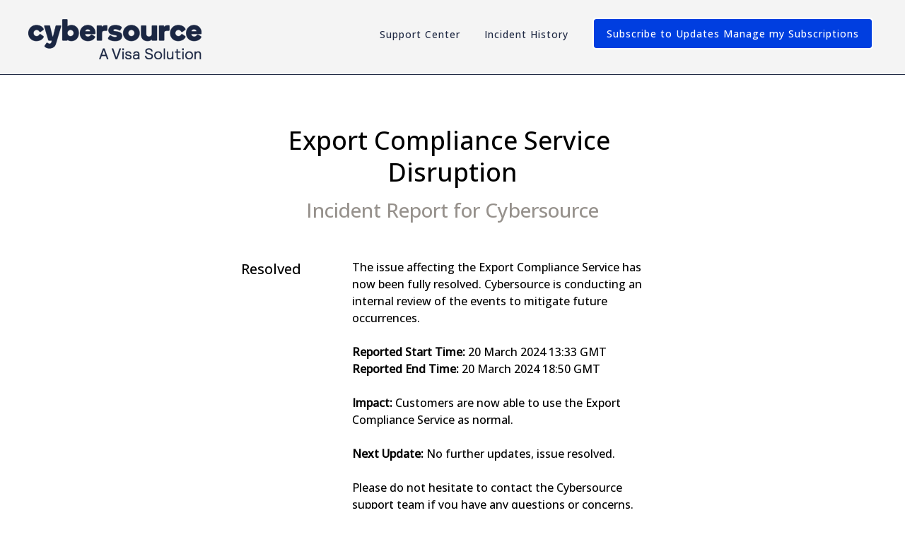

--- FILE ---
content_type: text/css
request_url: https://dka575ofm4ao0.cloudfront.net/page_display_customizations-custom_css_externals/290573/external20251113-36-1wg3kdj.css
body_size: 1515
content:
/*Code to import Open Sans*/
@import url('https://fonts.googleapis.com/css2?family=Open+Sans:wght@500&display=swap');

/*Code to use Open Sans*/
body {
    font-family: 'Open Sans', sans-serif;
}

#custom-header {
    background-color: #f4f4f4;
    padding: 20px 40px 20px;
    position: relative;
    border-bottom: 1px solid #202A44;
}

#custom-header .logo-container {
    float: left;
    max-width: 325px;
    height: 65px;
}

#custom-header nav {
    float: right;
    padding: 5px
}

#custom-header nav>a {
    margin-right: 30px;
}

#custom-header nav>a,

#custom-header .show-updates-dropdown {
    display: inline-block;
    font-weight: 500;
    color: #202A44;
    font-size: .875rem;
    letter-spacing: 1px;
}

#custom-header .updates-dropdown {
    right: 0px;
}


@media screen and (min-width: 900px) {
    #custom-header .logo-container {
        position: relative;
        top: 7px;
    }

    #custom-header nav>a {
        position: relative;
        top: 1px;
    }

    #custom-header .show-updates-dropdown {
        padding: 9px 18px 8px;
        border: 2px solid #FFFFFF;
        border-radius: 5px;
        background: #003EE0 0% 0% no-repeat padding-box;
        opacity: 1;
        color: #FFFFFF;
    }

    #custom-header .show-updates-dropdown:hover {
        background: #3774FD 0% 0% no-repeat padding-box;
        border-radius: 5px;
        opacity: 1;
        color: #FFFFFF;
    }
}


@media screen and (max-width: 900px) {
    #custom-header {
        text-align: center;
        padding-left: 5%;
        padding-right: 5%;
        padding-bottom: 18px;
    }

    #custom-header .logo-container {
        float: none;
        display: block;
        margin-bottom: 18px;
        max-width: none;
    }

    #custom-header .logo-container .logo {
        max-width: 325px;
        display: inline-block;
    }

    #custom-header nav {
        float: none;
    }

    #custom-header nav>a,
    #custom-header .updates-dropdown-container {
        float: none;
    }

}


@media screen and (max-width: 475px) {
    #custom-header nav>a {
        margin-right: 20px;
    }

    #custom-header nav>a,
    #custom-header nav .show-updates-dropdown {
        font-size: 13px;
    }

    #custom-header .logo-container .logo {
        max-width: 70%;
    }

    #custom-header nav>a:nth-child(1):before {
        content: none;
    }
}

footer {
    text-align: center;
    padding: 20px;
    background-color: #202A44;
    color: white;
    border-top: 1px solid #202A44;

}

footer a {
    color: white;
}


/*
Replace "x" with the number of days you want to show + 2.
For example, if you wanted to show the last 3 days of history, you would replace x with 5.
*/

.status-day:nth-child(n+4) {
    display: none;
}

/* Only show the last incident/maintenance update on the main page */
.update+.update {
    display: none;
}

.updates-dropdown-container .show-updates-dropdown::after
{ content: "Manage my Subscriptions"; }









/* banner */

.page-status{
  padding:24px !important;
  margin-bottom:24px !important;
  border-radius:10px !important;
  background-color:#40996B !important;
  display:flex;
  flex-direction:column;
  justify-content:center;
  align-items:center;
  color:#fff;
  font-size:20px;
  gap:8px;
}
.page-status .status{
	font-size:32px;
    font-weight:600;
    padding:0px;
    margin:0px;  
}
.last-updated-stamp{
 font-size:18px;
  font-weight:600;
  padding:0px;
  margin:0px;
  color:#fff !important;
} 
.banner-svg-block{
    background-color:#fff;
    height:36px;
    width:36px;
    border-radius:50%; 
    display:flex;
    justify-content:center;
    align-items:center;
}

.unresolved-incident .incident-title {
    border-radius: 10px 10px 0px 0px;
}
.unresolved-incident .updates {
    border-radius: 0px 0px 10px 10px;
}

/* about this in footer */
.text-section {
  	margin: 0px !important;
    display: inline;
}
.tooltip-wrapper{
    display: inline-block;
    position: relative;
}
.tooltip-wrapper span{
    padding-top: 10px;
}
.tooltip-wrapper p{
    margin: 0px;
    color: white;
    background-color: #202A44;
    bottom: 120%;
    left: 50%;
    transform: translateX(-50%);
    display: none;
  	position: absolute;
    padding: 10px;
    border-radius: 5px;
  	width: 450px;
    box-shadow: 0 3px 6px rgba(0,0,0,1);
}
.tooltip-wrapper p a{
    color: #2B94F5
}
.tooltip-wrapper:hover p{
    display: block;
}
.tooltip-wrapper:hover span{
    color: #2B94F5;
}
.search-container{
    padding:20px;
    border: 1px soild #4a4a4a;
    border-top-left-radius: 10px;
    border-top-right-radius: 10px;
}
.search-component-block{
    display: flex;
    align-items: center;
    border: 1px solid #000;
    border-radius: 6px;
    padding:1px 4px;
}
#componentSearch:focus-visible,
#componentSearch:focus{
    border: none !important;
    outline: none !important;
    box-shadow: none !important;
}
.layout-content.status.status-index .components-section .components-container.one-column .component-container:first-child{
   border-radius:0px !important;  
}
.incidents-inprogress-block{
    display:flex;
    align-items:center;
    gap:10px;
    font-size:14px;
    font-weight:600;
}

.unresolved-incident .incident-title{
    border-radius:10px 10px 0px 0px; 
}
.unresolved-incident .updates{
    border-radius: 0px 0px 10px 10px; 
}
.svg-block{
    display:flex;
    align-items:center;
    justify-content:center;
}
.label-underline{
 margin-top:12px;
  margin-bottom:0px;
}
.incidents-inprogress-label{
 	padding:0px;
 	margin:0px;
}